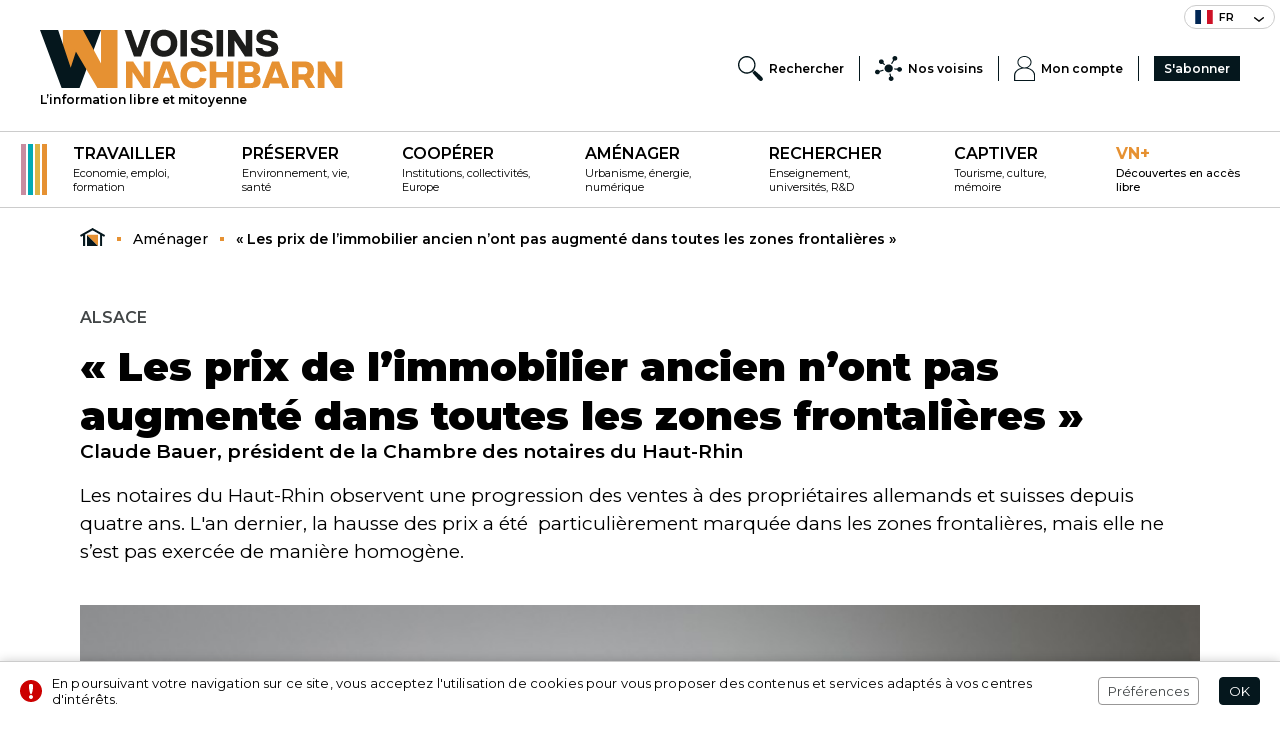

--- FILE ---
content_type: text/html; charset=UTF-8
request_url: https://www.voisins-nachbarn.eu/fr/amenager/prix-immobilier-ancien-augmente-zones-frontalieres.html
body_size: 8757
content:
<!doctype html>
<html lang="fr-FR">
<head>
<title>prix-immobilier-ancien-pas augmenté-dans toutes-zones-frontalières</title>
<meta name="description" content="Les notaires notent une progression des ventes à propriétaires allemands et suisses depuis quatre ans. La hausse des prix est marquée dans les zones frontalières, mais pas homogène.">
<meta name="google-site-verification" content="AW3K18inSFOqfifCWniG3dIN39oW3bWgy6PqoZaoa0U" />
<meta name="msvalidate.01" content="00C53CE907421D739D6D5B8D9D57BB5D" />
<meta charset="utf-8">
<meta name="viewport" content="width=device-width">
<meta name="author" content="Agence Olloweb : https://www.olloweb.com">
<meta name="robots" content= "index,follow,all">
<meta property = "og:title" content = "« Les prix de l’immobilier ancien  n’ont pas augmenté dans toutes les zones frontalières »"> 
<meta property = "og:site_name" content = "Voisins - Nachbarn">
<meta property = "og:url" content = "https://www.voisins-nachbarn.eu/fr/amenager/prix-immobilier-ancien-augmente-zones-frontalieres.html">
<meta property = "og:description" content = "Les notaires du Haut-Rhin observent une progression des ventes à des propriétaires allemands et suisses depuis quatre ans. L'an dernier, la hausse des prix a été  particulièrement marquée dans les zones frontalières, mais elle ne s’est pas exercée de manière homogène.">
<meta property = "og:image" content = "https://www.voisins-nachbarn.eu/image/claude-bauer-notaires-haut-rhin-4270.jpg">
<meta property = "og:locale" content = "fr_FR">
<meta property = "og:type=article:author" content = "https://www.facebook.com/braun.pascale">
<meta name="twitter:card" content="summary_large_image">
<meta name="twitter:creator" content="@voisins-nachbarn">
<meta name="twitter:title" content="« Les prix de l’immobilier ancien  n’ont pas augmenté dans toutes les zones frontalières »">
<meta name="twitter:description" content="Les notaires du Haut-Rhin observent une progression des ventes à des propriétaires allemands et suisses depuis quatre ans. L'an dernier, la hausse des prix a été  particulièrement marquée dans les zones frontalières, mais elle ne s’est pas exercée de manière homogène.">
<meta name="twitter:image" content="https://www.voisins-nachbarn.eu/image/claude-bauer-notaires-haut-rhin-4270.jpg">
<base href="https://www.voisins-nachbarn.eu">
<link rel="canonical" href="https://www.voisins-nachbarn.eu/fr/amenager/prix-immobilier-ancien-augmente-zones-frontalieres.html">
<link href="css/website.css" rel="stylesheet" type="text/css" media="screen">
<link href="css/style-global.css" rel="stylesheet" type="text/css" media="screen">
<link href="css/haut.css?v=1" rel="stylesheet" type="text/css" media="screen">
<link href="css/bas.css" rel="stylesheet" type="text/css" media="screen">
<link href="css/message.css" rel="stylesheet" type="text/css" media="screen">
<link rel="preconnect" href="https://fonts.gstatic.com">
<link href="https://fonts.googleapis.com/css2?family=Montserrat:ital,wght@0,300;0,400;0,500;0,600;0,700;0,800;0,900;1,500&display=swap" rel="stylesheet">
<link href="css/jquery.fancybox.css" rel="stylesheet" type="text/css" media="screen">
<link href="css/article.css?v=4" rel="stylesheet" type="text/css" media="screen">
<link href="css/formulaire.css" rel="stylesheet" type="text/css" media="screen">
<link href="css/produit.css" rel="stylesheet" type="text/css" media="screen">
<link href="css/fenetre-livraison.css" rel="stylesheet" type="text/css" media="screen">
<link href="css/article-print.css" rel="stylesheet" type="text/css" media="print">
<link rel="apple-touch-icon" sizes="180x180" href="graphisme/favicon/apple-touch-icon.png">
<link rel="icon" type="image/png" sizes="32x32" href="graphisme/favicon/favicon-32x32.png">
<link rel="icon" type="image/png" sizes="16x16" href="graphisme/favicon/favicon-16x16.png">
<link rel="manifest" href="graphisme/favicon/site.webmanifest">
<link rel="mask-icon" href="graphisme/favicon/safari-pinned-tab.svg" color="#5bbad5">
<meta name="msapplication-TileColor" content="#000000">
<meta name="theme-color" content="#ffffff">
<link href="https://www.voisins-nachbarn.eu/fr/flux-rss-actualites-de-voisins-nachbarn.xml" title="Actualités de Voisins-Nachbarn" type="application/rss+xml" rel="alternate">
<script src="javascript/jquery.js"></script>
<script src="javascript/jquery-ui.min.js"></script>
<script src="javascript/website.js"></script>
<script src="javascript/website-client.js"></script>
<script src="javascript/message.js"></script>
<script>
//<![CDATA[
$(document).ready(function() {
$(".message-bas").message(1,0,0,"bas");
});
//]]>
</script>
<script src="javascript/jquery.fancybox.js" async></script>
<script src="javascript/validation-fr.js" async></script><script src="javascript/article.js?v=4" async></script>
<script src="javascript/lu.js" async></script>
</head>

<body>


<header class="haut">
<div class="haut-langue">
<nav class="haut-menu-langue">
<div class="haut-menu-langue-courante"><div class="haut-menu-langue-courante-drapeau"><img src="https://www.voisins-nachbarn.eu/image/drapeau-francais-16658.svg" width="18" height="14" id="img16658" alt=""></div><span>fr</span><div class="haut-menu-langue-courante-fleche"><img src="graphisme/menu-langue-fleche2.svg" alt="langue"></div></div>
<ul class="haut-menu-langue-smenu">
<li><a href="https://www.voisins-nachbarn.eu/de/raumordnung/preise-gebrauchtsimmobilen-grezngebieten-gestiegen.html" title="Allemand"><div><img src="https://www.voisins-nachbarn.eu/image/drapeau-allemand-16659.svg" width="18" height="14" id="img16659" alt=""></div><div>de</div></a></li>
</ul>
</nav>
</div>
<div class="haut-logo-menu">
<div class="haut-logo">
<a href="https://www.voisins-nachbarn.eu/fr/" title="L’information libre et mitoyenne">
<img src="https://www.voisins-nachbarn.eu/image/voisins-nachbarn-601.svg" width="303" height="60" id="img601" alt="Voisins - Nachbarn" class="class"></a>
<div>L’information libre et mitoyenne</div>
</div>
<nav class="haut-menu-service">
<ul class="haut-menu-service-liste">
<li class="haut-menu-service-item"><div class="haut-menu-service-mobile"><div></div><span>Menu</span></div></li>
<li class="haut-menu-service-item"><a href="https://www.voisins-nachbarn.eu/fr/rechercher.html" title="Rechercher" target="_self" class="haut-menu-service-lien"><img src="https://www.voisins-nachbarn.eu/image/loupe-recherche-menu-service-602.svg" width="25" height="25" id="img602" alt="" class="class"><span>Rechercher</span></a></li>
<li class="haut-menu-service-item"><a class="haut-menu-service-lien" data-etiquette="54"><img src="https://www.voisins-nachbarn.eu/image/partenaire-3744.svg" width="25" height="25" id="img3744" alt="Partenaire" class="class"><span>Nos voisins</span></a><div class="etiquette-fenetre-cadre">
<div class="etiquette-fenetre" id="etiquette-54">
<div class="etiquette-fenetre-fleche"><svg version="1.1" xmlns="http://www.w3.org/2000/svg" xmlns:xlink="http://www.w3.org/1999/xlink" x="0px" y="0px"
					 width="22px" height="8px" viewBox="0 0 22 8" style="enable-background:new 0 0 22 8;" xml:space="preserve"><path style="fill-rule:evenodd;clip-rule:evenodd;fill:#CCCCCC;" d="M11,0l11,8H0L11,0z"/></svg></div>
<div class="etiquette-fenetre-titre">
<div class="etiquette-fenetre-titre-info" style="display:none"><svg version="1.1" xmlns="http://www.w3.org/2000/svg" xmlns:xlink="http://www.w3.org/1999/xlink" x="0px" y="0px" width="6.012px" height="13.971px" viewBox="0 0 6.012 13.971" style="enable-background:new 0 0 6.012 13.971;" xml:space="preserve"><path class="etiquette-fenetre-titre-pictogramme" style="fill-rule:evenodd;clip-rule:evenodd;" d="M0.001,6.041c-0.02,0.37,0.139,0.593,0.505,0.554
					c0.476-0.049,1.179-0.886,1.516-0.554c0.308,0.302-2.119,6.803-1.516,7.768c0.146,0.23,1.482,0.204,2.021,0
					c0.323-0.123,0.738-0.293,1.011-0.555c0.252-0.245,1.038-1.07,1.515-1.665c0.402-0.503-0.129-1.066-0.506-1.109
					c-0.377-0.044-0.91,1.357-1.515,1.663c-0.564,0.287-0.268-0.459,0-1.107c0.143-0.348,1.939-6.889,1.515-7.213
					c-0.201-0.028-1.091-0.024-1.515,0C2.31,3.863,0.021,5.67,0.001,6.041z M5.913,0.563C5.642-0.01,4.893-0.172,4.241,0.2
					c-0.652,0.373-0.96,1.139-0.689,1.711c0.271,0.574,1.019,0.736,1.671,0.362C5.876,1.902,6.185,1.136,5.913,0.563z"></path></svg></div>
<div class="etiquette-fenetre-titre-nom">Nos voisins</div>
<div class="etiquette-fenetre-titre-fermer"><div></div><div></div></div>
</div>
<nav class="etiquette-fenetre-menu-onglet">
<ul>
<li><a href="https://www.voisins-nachbarn.eu/fr/institutions/" title="Institutions" target="_self" class="etiquette-fenetre-menu-onglet-lien"><div>Institutions</div><div></div></a></li><li><a href="https://www.voisins-nachbarn.eu/fr/financeurs/" title="Financeurs" target="_self" class="etiquette-fenetre-menu-onglet-lien"><div>Financeurs</div><div></div></a></li><li><a href="https://www.voisins-nachbarn.eu/fr/infrastructures/" title="Infrastructures" target="_self" class="etiquette-fenetre-menu-onglet-lien"><div>Infrastructures</div><div></div></a></li><li><a href="https://www.voisins-nachbarn.eu/fr/universites-grandes-ecoles/" title="Universités et grandes écoles" target="_self" class="etiquette-fenetre-menu-onglet-lien"><div>Universités et grandes écoles</div><div></div></a></li></ul>
</nav>
</div>
</div>
</li>
<li class="haut-menu-service-item"><a href="https://www.voisins-nachbarn.eu/fr/compte.html" title="Mon compte" target="_self" class="haut-menu-service-lien"><img src="https://www.voisins-nachbarn.eu/image/client-menu-service-604.svg" width="25" height="25" id="img604" alt="" class="class"><span>Mon compte</span></a></li>
<li class="haut-menu-service-item"><a href="https://www.voisins-nachbarn.eu/fr/abonnement.html" title="S'abonner" target="_self" class="haut-menu-service-lien"><span>S'abonner</span></a></li>
</ul>
</nav>
</div>
<nav class="haut-menu-rubrique">
<div class="haut-menu-rubrique-couleurs"><div></div><div></div><div></div><div></div></div>
<ul>
<li>
<a href="https://www.voisins-nachbarn.eu/fr/travailler/" title="Travailler" target="_self"><strong>Travailler</strong><br><span>Economie, emploi, formation
</span></a> 
</li>
<li>
<a href="https://www.voisins-nachbarn.eu/fr/preserver/" title="Préserver" target="_self"><strong>Préserver</strong><br><span>Environnement, vie, santé
</span></a> 
</li>
<li>
<a href="https://www.voisins-nachbarn.eu/fr/cooperer/" title="Coopérer" target="_self"><strong>Coopérer</strong><br><span>Institutions, collectivités, Europe
</span></a> 
</li>
<li>
<a href="https://www.voisins-nachbarn.eu/fr/amenager/" title="Aménager" target="_self"><strong>Aménager</strong><br><span>Urbanisme, énergie, numérique
</span></a> 
</li>
<li>
<a href="https://www.voisins-nachbarn.eu/fr/rechercher/" title="Rechercher" target="_self"><strong>Rechercher</strong><br><span>Enseignement, universités, R&amp;D
</span></a> 
</li>
<li>
<a href="https://www.voisins-nachbarn.eu/fr/captiver/" title="Captiver" target="_self"><strong>Captiver</strong><br><span>Tourisme, culture, mémoire
</span></a> 
</li>
<li>
<a href="https://www.voisins-nachbarn.eu/fr/vn-fr/" title="VN+" target="_self" class="option" ><strong>VN+</strong><br><span>Découvertes en accès libre
</span></a> 
</li>
</ul>
</nav>
<div class="haut-mobile-fenetre">
<div class="haut-mobile-cadre">
<nav>
<ul>
<li>
<a href="https://www.voisins-nachbarn.eu/fr/travailler/" title="Travailler" target="_self">
<strong>Travailler</strong><span>Economie, emploi, formation
</span>
</a>
</li>
<li>
<a href="https://www.voisins-nachbarn.eu/fr/preserver/" title="Préserver" target="_self">
<strong>Préserver</strong><span>Environnement, vie, santé
</span>
</a>
</li>
<li>
<a href="https://www.voisins-nachbarn.eu/fr/cooperer/" title="Coopérer" target="_self">
<strong>Coopérer</strong><span>Institutions, collectivités, Europe
</span>
</a>
</li>
<li>
<a href="https://www.voisins-nachbarn.eu/fr/amenager/" title="Aménager" target="_self">
<strong>Aménager</strong><span>Urbanisme, énergie, numérique
</span>
</a>
</li>
<li>
<a href="https://www.voisins-nachbarn.eu/fr/rechercher/" title="Rechercher" target="_self">
<strong>Rechercher</strong><span>Enseignement, universités, R&amp;D
</span>
</a>
</li>
<li>
<a href="https://www.voisins-nachbarn.eu/fr/captiver/" title="Captiver" target="_self">
<strong>Captiver</strong><span>Tourisme, culture, mémoire
</span>
</a>
</li>
<li>
<a href="https://www.voisins-nachbarn.eu/fr/vn-fr/" title="VN+" target="_self">
<strong>VN+</strong><span>Découvertes en accès libre
</span>
</a>
</li>
</ul>
</nav>
</div>
</div>
<div class="haut-mobile-masque"></div>
</header>

<main>

<div class="repertoire-cadre">
<nav class="repertoire">
<ul itemscope itemtype="https://schema.org/BreadcrumbList">
<li itemprop="itemListElement" itemscope itemtype="https://schema.org/ListItem"><a itemprop="item" href="https://www.voisins-nachbarn.eu/fr/" title="Voisins - Nachbarn" class="repertoire-accueil"><span itemprop="name">Voisins - Nachbarn</span></a><meta itemprop="position" content="1"></li>
<li itemprop="itemListElement" itemscope itemtype="https://schema.org/ListItem"><a itemprop="item" href="https://www.voisins-nachbarn.eu/fr/amenager/" title="Aménager" class="repertoire-lien"><span itemprop="name">Aménager</span><strong>...</strong></a><meta itemprop="position" content="1" /></li>
<li itemprop="itemListElement" itemscope itemtype="https://schema.org/ListItem"><a itemprop="item" href="https://www.voisins-nachbarn.eu/fr/amenager/prix-immobilier-ancien-augmente-zones-frontalieres.html" title="« Les prix de l’immobilier ancien  n’ont pas augmenté dans toutes les zones frontalières »" class="repertoire-lien"><span itemprop="name">« Les prix de l’immobilier ancien  n’ont pas augmenté dans toutes les zones frontalières »</span><strong>...</strong></a><meta itemprop="position" content="2" /></li>
</ul>
</nav>
</div>

<div class="article-cadre">
<article class="article">

<header>
<div class="article-etiquette">Alsace</div>
<h1 class="T48">« Les prix de l’immobilier ancien  n’ont pas augmenté dans toutes les zones frontalières »</h1>
<h2 class="T21">Claude Bauer, président de la Chambre des notaires du Haut-Rhin</h2>
<div class="article-resume T21">
<p>Les notaires du Haut-Rhin observent une progression des ventes à des propriétaires allemands et suisses depuis quatre ans. L'an dernier, la hausse des prix a été&nbsp; particulièrement marquée dans les zones frontalières, mais elle ne s’est pas exercée de manière homogène.</p>
</div>
</header>
<figure class="article-visuel">
<picture>
<source media="(min-width:1010px)" srcset="https://www.voisins-nachbarn.eu/miniature/claude-bauer-notaires-haut-rhin-4270-10101010.jpg">
<source media="(min-width:768px)" srcset="https://www.voisins-nachbarn.eu/miniature/claude-bauer-notaires-haut-rhin-4270-768.jpg">
<source media="(min-width:640px)" srcset="https://www.voisins-nachbarn.eu/miniature/claude-bauer-notaires-haut-rhin-4270-640.jpg">
<source media="(min-width:360px)" srcset="https://www.voisins-nachbarn.eu/miniature/claude-bauer-notaires-haut-rhin-4270-360.jpg">
<source media="(min-width:320px)" srcset="https://www.voisins-nachbarn.eu/miniature/claude-bauer-notaires-haut-rhin-4270-320.jpg">
<img src="https://www.voisins-nachbarn.eu/miniature/claude-bauer-notaires-haut-rhin-4270-10101010.jpg" width="1010" height="1010" id="img4270" alt="Bauer notaires Haut-Rhin"></picture>
<figcaption>© Chambre des notaires du Haut-Rhin</figcaption>
</figure>

<div class="article-detail-cadre">	
<div class="article-detail">
<div class="article-detail-contenu">

<div class="article-chapitres">
<div class="chapitre">
<div class="chapitre-texte">
<div class="chapitre-descriptif">
<p style="text-align:justify"><strong>L’impression d’une hausse des acquisitions de logements par les Allemands et les Suisses dans Le Haut-Rhin se confirme-t-elle dans les chiffres&nbsp;?</strong></p>

<p style="text-align:justify">Nous avons effectivement pu établir que la progression d’acquéreurs «&nbsp;étrangers&nbsp;» (les non-résidents en France) a progressé en quatre ans dans le département, passant de 2,9 % en 2018 à 4,3 % en 2021, alors qu’elle est restée stable à 2 % dans le Bas-Rhin. Cette&nbsp;croissance se concentre sur les zones frontalières de Neuf-Brisach, de Ferrette et de Saint-Louis, trois territoires où le pourcentage d’acquéreurs étrangers dépasse désormais 10 %. On peut donc avancer une corrélation avec la recherche de biens par des voisins allemands et suisses, et aussi par des expatriés plus lointains, comme des scientifiques anglo-saxons recrutés par les groupes pharmaceutiques de Bâle.</p>
</div>
</div>
</div>
</div>
</div>
<div class="abonnement">
<div class="abonnement-blanc"></div>
<div class="abonnement-cadre">
<div class="abonnement-titre"><span>La suite est réservée aux abonnés.</span></div>
<ul>
<li><span>Déjà abonné ?</span></li>
<li><div class="abonnement-connection"><div><svg version="1.1" xmlns="http://www.w3.org/2000/svg" xmlns:xlink="http://www.w3.org/1999/xlink" x="0px" y="0px" width="18px" height="20.001px" viewBox="0 0 18 20.001" style="enable-background:new 0 0 18 20.001;" xml:space="preserve"><path style="fill-rule:evenodd;clip-rule:evenodd;fill:#05171D;" d="M17,20.001c-1.17-3.476-3.99-5.992-7.996-5.992
	C5,14.009,2.17,16.525,1,20.001H0c1.213-4.227,4.223-7,9-7s7.787,2.773,9,7H17z M9,12c-3.322,0-6.015-2.686-6.015-6
	c0-3.313,2.692-6,6.015-6c3.321,0,6.015,2.687,6.015,6C15.015,9.314,12.321,12,9,12z M9,1.014C6.23,1.014,3.986,3.246,3.986,6
	S6.23,10.986,9,10.986c2.769,0,5.014-2.232,5.014-4.986S11.769,1.014,9,1.014z"/></svg></div><div>Se connecter</div></div></li>
</ul>
</div>
<div class="abonnement-acces">
<div class="abonnement-acces-fermer"><div></div><div></div></div>
<div class="abonnement-identification">
<div class="formulaire-cadre">

<form class="formulaire" id="formulaire-identification">
<label for="acces_identifiant" class="formulaire-label">Identifiant ID*</label>
<input type="email" name="acces_identifiant" required placeholder="Mon adresse électronique" id="acces_identifiant" class="formulaire-champ">
<div class="formulaire-aide">Indiquer votre adresse email utilisé lors la création de votre compte utilisateur</div>
<div class="formulaire-message"></div>

<label for="acces_password" class="formulaire-label">Mot de passe*</label>
<input name="acces_password" required placeholder="8 caractères dont majuscule et chiffre" type="password" value="" pattern="(?=^.{6,}$)((?=.*\d)|(?=.*\W+))(?![.\n])(?=.*[A-Z])(?=.*[a-z]).*$" id="acces_password" class="formulaire-champ">
<div class="formulaire-aide">Indiquer votre mot de passe utilisé lors de la création de votre compte (8 caractères dont majuscule et chiffre)</div>
<div class="formulaire-message"></div>

<div class="formulaire-action">
<input name="bouton" type="submit" value="Se connecter" class="formulaire-bouton">
</div>
<input name="action" type="hidden" value="formulaire">
<input name="compte" type="hidden" value="identification">  
<input name="IL" type="hidden" value="fr">
<input name="article" type="hidden" value="818">
</form>

<div class="formulaire-descriptif">
<p>*Champs obligatoire</p>

<p>»&nbsp;<a href="fr/mot-de-passe.html">J'ai oublie mon mot de passe ?</a><br />
»&nbsp;<a href="fr/compte-creation.html">Vous n'avez pas d'identifiant ?</a></p>
</div>
</div>

</div>

</div>

<div class="abonnement-avantage">
<ul>
	<li>Accédez à tous les contenus du site en illimité.</li>
	<li>Les newsletters exclusives, éditos et chroniques en avant-première</li>
</ul>
</div>
<div class="abonnement-message">
<p><strong>Aucun abonnement actif avec votre compte</strong><br />
Commandez un abonnement pour lire la suite</p>

</div>
<div class="abonnement-bouton"><a href="fr/abonnement.html" title="S'abonner pour lire la suite">S'abonner pour lire la suite</a></div>
</div>

</div>

<div class="article-info">
<div class="article-legende">
<p>© Chambre des notaires du Haut-Rhin</p>
<div class="article-imprimer">
<div class="article-imprimer-bouton" onclick="window.print();">
<div><svg version="1.1" x="0px" y="0px" width="26.4px" height="24.7px" viewBox="0 0 26.4 24.7" style="enable-background:new 0 0 26.4 24.7;" xml:space="preserve"><path class="pictogramme" style="fill-rule:evenodd;clip-rule:evenodd;" d="M23.1,19.8h-1.7v-3.3v-1.6H5v1.6v3.3H3.3c-1.7,0-3.3-1.6-3.3-3.3V8.2c0-1.6,1.7-3.3,3.3-3.3H5v3.3v1.6h16.5V8.2V4.9h1.7c1.7,0,3.3,1.6,3.3,3.3v8.2C26.4,18.1,24.8,19.8,23.1,19.8z M6.6,4.9V0h13.2v4.9v3.3H6.6V4.9z M19.8,19.8v4.9H6.6v-4.9v-3.3h13.2V19.8z M18.2,18.1H8.3v1.6h9.9V18.1z M18.2,21.4H8.3v1.6h9.9V21.4z"/></svg>
</div>
<div>Imprimer</div>
</div>
</div>
</div>
<div class="article-info-cadre">
<address class="article-auteur">
<a href="https://www.voisins-nachbarn.eu/fr/mathieu-noyer.html" title="Mathieu  Noyer">Mathieu  Noyer</a>
<time datetime="2022-05-02">lundi 2 mai 2022</time>
</address>
<div class="article-reseau">
<div class="sharethis-inline-share-buttons"></div>
</div>
</div>
</div>

</div>

<div id="lu"></div>
</article>


</div>

<aside class="associer-dossier">
<header class="associer-titre">
<h2 class="T23">Dans la même rubrique</h2>
<div class="associer-titre-ligne"><div></div></div>
</header>
<div class="associer-dossier-articles">
<div class="associer-dossier-article">
<article class="as-article">
<figure><a href="https://www.voisins-nachbarn.eu/fr/amenager/le-pont-du-tramway-sur-le-rhin-refait-surface.html" title="Le pont du tramway sur le Rhin refait surface"><picture>
<source media="(min-width:520px)" srcset="https://www.voisins-nachbarn.eu/miniature/tram8-bale-weil-17981-520347.jpg">
<source media="(min-width:360px)" srcset="https://www.voisins-nachbarn.eu/miniature/tram8-bale-weil-17981-360.jpg">
<source media="(min-width:320px)" srcset="https://www.voisins-nachbarn.eu/miniature/tram8-bale-weil-17981-320.jpg">
<img src="https://www.voisins-nachbarn.eu/miniature/tram8-bale-weil-17981-520347.jpg" width="520" height="347" id="img17981" alt="tram8--bale-weil"></picture>
</a></figure>
<div class="as-article-resume">
<div class="as-article-info"><span>Région de Bâle</span> - <time datetime="2025-12-17">17.12.2025</time></div>
<h3><a href="https://www.voisins-nachbarn.eu/fr/amenager/le-pont-du-tramway-sur-le-rhin-refait-surface.html" title="Le pont du tramway sur le Rhin refait surface">Le pont du tramway sur le Rhin refait surface</a></h3>
</div>
</article>
</div>
<div class="associer-dossier-article">
<article class="as-article">
<figure><a href="https://www.voisins-nachbarn.eu/fr/amenager/un-milliard-a-bale-prefigure-le-cadencement-transfrontalier-des-trains-regionaux.html" title="A Bâle, un investissement d'un milliard de francs suisses préfigure le cadencement transfrontalier des trains régionaux"><picture>
<source media="(min-width:520px)" srcset="https://www.voisins-nachbarn.eu/miniature/bale-liestal-inauguration-web-17832-520347.jpg">
<source media="(min-width:360px)" srcset="https://www.voisins-nachbarn.eu/miniature/bale-liestal-inauguration-web-17832-360.jpg">
<source media="(min-width:320px)" srcset="https://www.voisins-nachbarn.eu/miniature/bale-liestal-inauguration-web-17832-320.jpg">
<img src="https://www.voisins-nachbarn.eu/miniature/bale-liestal-inauguration-web-17832-520347.jpg" width="520" height="347" id="img17832" alt="bale-liestal-inauguration-web"></picture>
</a></figure>
<div class="as-article-resume">
<div class="as-article-info"><span>Région de Bâle</span> - <time datetime="2025-12-08">08.12.2025</time></div>
<h3><a href="https://www.voisins-nachbarn.eu/fr/amenager/un-milliard-a-bale-prefigure-le-cadencement-transfrontalier-des-trains-regionaux.html" title="A Bâle, un investissement d'un milliard de francs suisses préfigure le cadencement transfrontalier des trains régionaux">A Bâle, un investissement d'un milliard de francs suisses préfigure le cadencement transfrontalier des trains régionaux</a></h3>
</div>
</article>
</div>
<div class="associer-dossier-article">
<article class="as-article">
<figure><a href="https://www.voisins-nachbarn.eu/fr/amenager/esch-sur-alzette-accueille-le-premier-laboratoire-vivant-d-urbanisme-transfrontalier.html" title="Esch-sur-Alzette accueille le premier laboratoire vivant d’urbanisme transfrontalier"><picture>
<source media="(min-width:520px)" srcset="https://www.voisins-nachbarn.eu/miniature/lati-17676-520347.jpg">
<source media="(min-width:360px)" srcset="https://www.voisins-nachbarn.eu/miniature/lati-17676-360.jpg">
<source media="(min-width:320px)" srcset="https://www.voisins-nachbarn.eu/miniature/lati-17676-320.jpg">
<img src="https://www.voisins-nachbarn.eu/miniature/lati-17676-520347.jpg" width="520" height="347" id="img17676" alt="lati"></picture>
</a></figure>
<div class="as-article-resume">
<div class="as-article-info"><span>Luxembourg - Grande Région</span> - <time datetime="2025-11-26">26.11.2025</time></div>
<h3><a href="https://www.voisins-nachbarn.eu/fr/amenager/esch-sur-alzette-accueille-le-premier-laboratoire-vivant-d-urbanisme-transfrontalier.html" title="Esch-sur-Alzette accueille le premier laboratoire vivant d’urbanisme transfrontalier">Esch-sur-Alzette accueille le premier laboratoire vivant d’urbanisme transfrontalier</a></h3>
</div>
</article>
</div>
<div class="associer-dossier-article">
<article class="as-article">
<figure><a href="https://www.voisins-nachbarn.eu/fr/amenager/strasbourg-et-karlsruhe-un-chemin-commun-pour-rebatir-la-ville.html" title="Strasbourg et Karlsruhe, un chemin commun pour rebâtir la ville"><picture>
<source media="(min-width:520px)" srcset="https://www.voisins-nachbarn.eu/miniature/zac-deux-rives-perspective-aerienne©agence-ter1-17661-520347.jpg">
<source media="(min-width:360px)" srcset="https://www.voisins-nachbarn.eu/miniature/zac-deux-rives-perspective-aerienne©agence-ter1-17661-360.jpg">
<source media="(min-width:320px)" srcset="https://www.voisins-nachbarn.eu/miniature/zac-deux-rives-perspective-aerienne©agence-ter1-17661-320.jpg">
<img src="https://www.voisins-nachbarn.eu/miniature/zac-deux-rives-perspective-aerienne©agence-ter1-17661-520347.jpg" width="520" height="347" id="img17661" alt="zac-deux-rives"></picture>
</a></figure>
<div class="as-article-resume">
<div class="as-article-info"><span>Alsace - Pays de Bade</span> - <time datetime="2025-11-26">26.11.2025</time></div>
<h3><a href="https://www.voisins-nachbarn.eu/fr/amenager/strasbourg-et-karlsruhe-un-chemin-commun-pour-rebatir-la-ville.html" title="Strasbourg et Karlsruhe, un chemin commun pour rebâtir la ville">Strasbourg et Karlsruhe, un chemin commun pour rebâtir la ville</a></h3>
</div>
</article>
</div>
</div>
</aside>
</div>

</main>

<footer class="bas">
<div class="bas-cadre">
<div class="bas-entite">
<div class="bas-entite-cadre">
<div class="bas-entite-logo"><img src="graphisme/voisins-nachbarn-entite.svg" alt="L’information libre et mitoyenne"></div>
<div class="bas-entite-resume"><p>Créé en 2021 par des journalistes indépendants, le site d'informations bilingue français-allemand Voisins-Nachbarn se consacre aux coopérations transfrontalières entre le Rhin supérieur et la Grande Région. Trois éditions hebdomadaires traitent de l'économie, de l'aménagement du territoire et de la culture dans l'espace frontalier entre Alsace, Lorraine, Luxembourg, Wallonie, Sarre, Rhénanie-Palatinat, Bade-Wurtemberg et canton de Bâle.</p>
</div>
</div>
<nav>
<ul>
<li><a href="https://twitter.com/VNachbarn" title="Twitter" target="_blank"><img src="https://www.voisins-nachbarn.eu/image/twitter-bas-605.svg" width="24" height="24" id="img605" alt="" class="class"></a></li>
<li><a href="https://www.facebook.com/profile.php?id=100069151247037" title="Facebook" target="_blank"><img src="https://www.voisins-nachbarn.eu/image/facebook-bas-606.svg" width="24" height="24" id="img606" alt="" class="class"></a></li>
<li><a href="https://www.linkedin.com/showcase/voisins-nachbarn/about/?viewAsMember=true" title="Linkedin" target="_blank"><img src="https://www.voisins-nachbarn.eu/image/in-bas-607.svg" width="24" height="24" id="img607" alt="" class="class"></a></li>
</ul>
</nav>
</div>
<div class="bas-menus">
<nav class="bas-menu-services">
<ul>
<li>
<div><img src="https://www.voisins-nachbarn.eu/image/newsletter-bas-608.svg" width="30" height="30" id="img608" alt="" class="class"></div><div><a href="https://www.voisins-nachbarn.eu/fr/newsletter.html" title="Newsletter" target="_self">Newsletter</a><span>S’abonner à la newsletter
</span></div>
</li>
<li>
<div><img src="https://www.voisins-nachbarn.eu/image/rss-bas-610.svg" width="30" height="30" id="img610" alt="" class="class"></div><div><a href="https://www.voisins-nachbarn.eu/fr/flux-rss-voisins.html" title="RSS" target="_self">RSS</a><span>S’abonnez à nos flux RSS
</span></div>
</li>
</ul>
</nav>
<nav class="bas-plan">
<ul class="bas-plan-liste">
<li class="bas-plan-item"><strong>Voisins - Nachbarn</strong>
<ul>
<li><a href="https://www.voisins-nachbarn.eu/fr/faire-un-don.html" title="Faire un don" target="_self">Faire un don</a></li>
</ul>
</li>
<li class="bas-plan-item"><strong> Voisins - Nachbarn</strong>
<ul>
<li><a href="https://www.voisins-nachbarn.eu/fr/qui-sommes-nous.html" title="" target="_self">Qui sommes-nous ?</a></li>
<li><a href="https://www.voisins-nachbarn.eu/fr/formulaire-contact.html" title="" target="_self">Contactez-nous</a></li>
<li><a href="https://www.voisins-nachbarn.eu/fr/cgv-voisins-nachbarn.html" title="" target="_self">Mentions légales et CGV</a></li>
</ul>
</li>
<li class="bas-plan-item"><strong>Nos éditions</strong>
<ul>
<li><a href="https://www.voisins-nachbarn.eu/fr/monsieur-l-homme.html" title="Monsieur l'Homme" target="_self">Monsieur l'Homme</a></li>
<li><a href="https://www.voisins-nachbarn.eu/fr/grand-est-europe-entre-voisins.html" title="Grand Est - L'Europe entre voisins" target="_self">Grand Est - L'Europe entre voisins</a></li>
</ul>
</li>
</ul>
</nav>
</div>
</div>
<div class="bas-retour"><div><svg version="1.1" xmlns="http://www.w3.org/2000/svg" xmlns:xlink="http://www.w3.org/1999/xlink" x="0px" y="0px"	 wdth="23.997px" height="12.003px" viewBox="0 0 23.997 12.003" style="enable-background:new 0 0 23.997 12.003;" xml:space="preserve"><path style="fill-rule:evenodd;clip-rule:evenodd;" d="M21.808,11.731c-1.549-1.172-9.809-7.621-9.809-7.621
	L2.19,11.731C0.642,12.904-0.907,9.973,0.642,8.8C2.19,7.628,11.999,0,11.999,0s9.809,7.628,11.356,8.8
	C24.904,9.973,23.355,12.904,21.808,11.731z"/>
</svg></div></div>
<div class="bas-copyright">
<ul>
<li>
<strong>Voisins - Nachbarn,</strong> <span>L’information libre et mitoyenne</span><span>© Tous droits réservés 2020 - 2026</span>
</li>
<li><div class="bas-copyright-preferences">Préférences</div></li>
<li><div class="bas-copyright-credits">Crédits</div></li>
</ul>
</div>
<div class="bas-preferences">
<div class="bas-preferences-fermer"><div></div><div></div></div>
<h5>Préférences</h5>

<p>Le site internet et ses partenaires utilisent les cookies et des technologies similaires pour améliorer votre expérience et mesurer vos interactions avec notre site web, nos produits et nos services. Conformément à la législation europeenne, vous pouvez à tout moment, modifier vos préférences de navigation.</p>

<ul>
<li>
<h6>Google analytics</h6>
<p>Google Analytics est un service gratuit d'analyse d'audience d'un site Web</p>

<div class="bas-preferences-script" data-script="1" data-script-id="4"><div></div></div>
</li>
<li>
<h6>Twitter</h6>
<p>Notre site utilise le module Twitter pour partager ...</p>

<div class="bas-preferences-script" data-script="1" data-script-id="5"><div></div></div>
</li>
<li>
<h6>Google Tag Manager</h6>
<p>Google Tag Manager, est un outil gratuit de gestion de balises développé par Google</p>

<div class="bas-preferences-script" data-script="1" data-script-id="10"><div></div></div>
</li>
<li>
<h6>sharethis</h6>
<p>ShareThis est une plateforme en ligne qui permet aux utilisateurs de partager facilement du contenu sur les réseaux sociaux et d'autres canaux de communication.</p>

<div class="bas-preferences-script" data-script="1" data-script-id="11"><div></div></div>
</li>
</ul>
</div>
<div id="bas-preferences"></div>
<div class="bas-credits">
<div class="bas-credits-fermer"><div></div><div></div></div>
<h5>Crédits</h5>

<p><a href="https://www.olloweb.com" target="_blank">Agence Olloweb</a> : Etude et conduite de projet, structure/prototypage, réalisation technique, CMS dédié, SEO intégré - <a href="https://www.publinoves.fr/" target="_blank">Publinoves Communication</a> : Graphisme, icônographie - <strong>Studio Arnaud Hussenot</strong> : Logotype - <strong>Voisins Nachbarn sources</strong> : photographie - <strong>Voisins Nachbarn</strong> : Rédactionnels - <a href="https://www.ovh.com/fr/" target="_blank">OVH</a> : Hébergement performance - <a href="https://www.google.fr/" target="_blank">Google</a> : Statistiques, polices de caractères - <strong>Développement</strong> : HTML5, CSS3, JQUERY, PHP7, SQL, AJAX, XML, JSON - <strong>Applications</strong> : Adobe® Photoshop®, Adobe® Illustrator®, Adobe® Dreamweaver® - <strong>Année/projet</strong>: 2020 - 2021</p>

</div>
<div id="bas-credits"></div>
</footer>
<a class="panier-rapide" href="fr/panier.html"  style="display:none" >
<div class="panier-rapide-contour">
<div class="panier-rapide-quantite" id="panier-rapide-quantite"><div></div></div>
<div class="panier-rapide-acces"><svg version="1.1" xmlns="http://www.w3.org/2000/svg" xmlns:xlink="http://www.w3.org/1999/xlink" x="0px" y="0px" width="32.039px" height="29.991px" viewBox="0 0 32.039 29.991" style="enable-background:new 0 0 32.039 29.991;"
	 xml:space="preserve"><path style="fill-rule:evenodd;clip-rule:evenodd;" d="M32.021,11.252L27.31,28.025c-0.286,1.085-1.42,1.966-2.535,1.966H7.267
	c-1.114,0-2.253-0.881-2.535-1.966L0.019,11.252c-0.088-0.363,0.142-0.659,0.514-0.659H7.76v1.692c0,1.497,1.209,2.71,2.695,2.71
	c1.483,0,2.693-1.213,2.693-2.71v-1.692h5.823v1.692c0,1.497,1.207,2.71,2.692,2.71c1.486,0,2.693-1.213,2.693-2.71v-1.692h7.151
	C31.88,10.593,32.106,10.889,32.021,11.252z M21.664,13.642c-0.743,0-1.348-0.609-1.348-1.357V7c0-2.366-1.91-4.29-4.258-4.29
	S11.801,4.633,11.801,7v5.286c0,0.748-0.605,1.357-1.349,1.357s-1.346-0.609-1.346-1.357V7c0-3.859,3.118-7,6.952-7
	s6.954,3.14,6.954,7v5.286C23.013,13.033,22.407,13.642,21.664,13.642z"/></svg></div>
<div class="panier-rapide-nom">Mon panier</div>
</div>
</a>

<div class="message-bas" id="message_bas_1">
<div class="message-bas-cadre">
<div class="message-bas-etiquette">
<img src="https://www.voisins-nachbarn.eu/image/message-attention-644.svg" width="22" height="22" id="img644" alt="Attention" class="class"></div>
<div class="message-bas-contenu">
<p>En poursuivant votre navigation sur ce site, vous acceptez l'utilisation de cookies pour vous proposer des contenus et services adaptés à vos centres d'intérêts.</p>
</div>
<div class="message-bas-action">
<a class="message-bas-bouton-plus">Préférences</a>
<a class="message-bas-bouton-action">OK</a></div>
</div>
</div>

</body>
</html>

--- FILE ---
content_type: text/css
request_url: https://www.voisins-nachbarn.eu/css/produit.css
body_size: 1602
content:
.produits {
	display: block;
	margin: 0px;
	float: none;
	padding-top: 20px;
	padding-right: 0px;
	padding-bottom: 20px;
	padding-left: 0px;
	position: relative;	
	transition-property: padding;
	transition-duration: 0.3s;
	transition-timing-function: ease-in-out;
}
.produits-article {
	padding-right: 80px;
	padding-left: 80px;	
}
@media screen and (max-width: 767px) {
	.produits-article {
	padding-right: 40px;
	padding-left: 40px;	
	}	
}
@media screen and (max-width: 380px) {
	.produits-article {
	padding-right: 20px;
	padding-left: 20px;	
	}	
}
.produits-titre {
	display: block;
	float: none;
	position: relative;
	transition-property: padding;
	transition-duration: 0.3s;
	transition-timing-function: ease-in-out;
}
.produits-titre h3 {
	font-weight: 700;
	text-transform: uppercase;
	margin: 0px;
	padding: 0px;
}
.produits-titre-ligne {
	display: block;
	float: none;
	position: relative;
	background-color: var(--couleur-gris-clair);
	height: 4px;
}
.produits-titre-ligne div {
	background-color: var(--couleur-noir);
	display: block;
	float: none;
	position: relative;
	height: 4px;
	width: 10%;
}
.produit {
	display: flex;
	float: none;
	position: relative;
	padding-top: 40px;
	padding-bottom: 40px;
	border-bottom-width: 1px;
	border-bottom-style: solid;
	border-bottom-color: var(--couleur-orange);
}
.produit:last-of-type {
	border-bottom-style: none;
}
@media screen and (max-width: 767px) {
	.produit {
	flex-direction: column;	
	justify-content: center;
	}
}
.produit-visuel {
	display: block;
	float: none;
	position: relative;
	flex-grow:1;
}
@media screen and (max-width: 767px) {
	.produit-visuel {
	padding-bottom: 15px;		
	}
}
.produit-visuel figure {
	display: block;
	float: none;
	position: relative;
	width: 100%;
	min-width: 340px;
    transition-property: min-width;
    transition-duration: 0.3s;
    transition-timing-function: ease-in-out;
}
@media screen and (max-width: 900px) {
	.produit-visuel figure {
	min-width: 180px	
	}
}
@media screen and (max-width: 767px) {
	.produit-visuel figure {
	max-width: 180px;
	}	
}
.produit-visuel figure img {
	display: block;
	float: none;
	width: 100%;
	position: relative;
	height: auto;
	
}
.produit-visuel figure figcaption {
	position: absolute;
	left: 0px;
	bottom: 0px;
	font-size: 13px;
	color: #FFF;
	background-color: var(--couleur-gris-fonce);
	display: inline-block;
	padding-top: 4px;
	padding-right: 6px;
	padding-bottom: 4px;
	padding-left: 6px;
}
.produit-zoom {
	background-color: rgba(255,255,255,0.7);
    display: flex;
    float: none;
    height: 38px;
    width: 38px;
    position: absolute;
    border-radius: 50px 50px 0px 50px;
    cursor: pointer;
    transition-property: height,width,background-color;
    transition-duration: 0.1s;
    transition-timing-function: ease-in-out;
    right: 0px;
    bottom: 0px;	
	justify-content: center;
	align-items: center;
	backdrop-filter: blur(2px);
} 
.produit-zoom:hover {
	background-color: rgba(255,255,255,1);
	height: 46px;
    width: 46px;
}
.produit-visuel-zoom-picto {
	fill: var(--couleur-noir);
}
.produit-zoom:hover .produit-visuel-zoom-picto {
	fill: var(--couleur-orange);
}
.produit-detail {
	display: block;
	float: none;
	position: relative;
	flex-grow: 4;
	padding-left: 40px;
    transition-property: padding;
    transition-duration: 0.3s;
    transition-timing-function: ease-in-out;
}
@media screen and (max-width: 767px) {
	.produit-detail {
	padding-left: 0px;	
	}
}
.produit-detail h4 {
	font-weight: 700;
	color: #000;
	margin: 0px;
	padding: 0px;	
}
.produit-ligne {
	background-color: var(--couleur-orange);
    display: block;
    float: none;
    height: 3px;
    width: 20%;
    margin-right: auto;
    position: relative;
    margin-bottom: 5px;	
}
.produit-specification {
	display: flex;
	margin: 0px;
	float: none;
	list-style-type: none;
	padding-top: 15px;
	padding-right: 0px;
	padding-bottom: 0px;
	padding-left: 0px;
	flex-wrap: wrap;
}
.produit-specification li {
	display: flex;
	float: none;
	position: relative;
	padding-right: 30px;
	font-size: 13px;
	align-items: center;
	padding-top: 3px;
	padding-bottom: 3px;
}
.produit-specification li:last-of-type {
	padding-right: 0px;
}
.produit-specification li div {
	display: flex;
	float: none;
	position: relative;
	align-items: center;	
}
.produit-specification li div svg {
	display: block;
	float: none;
	position: relative;	
}
.produit-specification li div:first-of-type {
	padding-right: 8px;	
}
.produit-document {
	color: #000;
	text-decoration: none;
	border-bottom-width: 1px;
	border-bottom-style: dotted;
	border-bottom-color: #333;
	cursor: pointer;
}
.produit-document:hover {
	border-bottom-color: #fff;
	color: var(--couleur-orange)	
}
.produit-resume {
	display: block;
	float: none;
	position: relative;	
}
.produit-resume p {
	font-size: 15px;	
}
.produit-commande {
	display: flex;
	margin: 0px;
	padding: 0px;
	float: none;
	list-style-type: none;
	position: relative;	
	justify-content: space-around;
	flex-wrap: wrap;
}
.produit-montant {
	display: block;
	float: none;
	position: relative;
	flex-grow: 1;
	padding-top: 0px;
	padding-bottom: 0px;
	padding-right: 15px;
	
}
.produit-disponibilite {
	display: block;
	float: none;
	position: relative;
	flex-grow: 1;
	padding-top: 30px;
	padding-bottom: 0px;
	padding-right: 15px;
	padding-left: 0px;	
}
.produit-action {
	display: flex;
	float: none;
	position: relative;
	flex-grow: 1;
	padding-top: 30px;
	padding-bottom: 0px;
	padding-left: 0px;

}
.produit-tarif {
	display: block;
    margin: 0px;
    padding: 0px;
    float: none;
    list-style-type: none;
    position: relative;	
}
.produit-prix {
	display: block;
	float: none;
	position: relative;	
}
.produit-prix strong {
	font-size: 32px;
    line-height: 0px;
}
.produit-prix span {
	font-size: 18px;
    vertical-align: 40%;
    margin-left: 3px;
	font-weight: 500;
}
.produit-etiquette {
	display: block;
	float: none;
	position: relative;
	min-height: 30px;	
}
.produit-etiquette div {
	font-size: 13px;
	color: #000;
	background-color: #ffd300;
	display: inline-block;
	border-radius: 2px;
	padding-top: 3px;
	padding-right: 6px;
	padding-bottom: 3px;
	padding-left: 6px;
	font-weight: 500;
}
.produit-remise {
	font-size: 13px;
	display: block;
	float: none;
	position: relative;
	font-weight: 500;
}
.produit-remise strong {
	font-size: 16px;
}
.produit-remise span {
	font-size: 13px;
	vertical-align: 18%;
	margin-left: 2px;
	font-weight: 500;
}
.produit-expedition {
	display: block;
	margin: 0px;
	float: none;
	list-style-type: none;
	position: relative;
	padding-top: 0px;
	padding-right: 0px;
	padding-bottom: 0px;
	padding-left: 0px;
}
.produit-expedition li {
	padding-bottom: 2px;	
}
.produit-stock {
	font-size: 14px;
    display: flex;
    float: none;
    position: relative;
    align-items: center;
    flex-wrap: wrap;
}
.produit-stock div {
	display: inline-block;
    height: 18px;
    width: 18px;
    position: relative;	
}
.produit-stock div img  {
	display: block;
	height: auto;
	width: 100%;
	float: none;
	position: relative;
}
.produit-stock strong {
	font-size: 14px;
    margin-left: 8px;
}
.produit-stock span {
	font-size: 12px;
	padding-left: 3px;
}
.produit-livraison {
	font-size: 13px;
	display: block;
	float: none;
	padding-left: 28px;
	position: relative;
	font-weight: 500;
}
.produit-livraison strong {
	color: #d40000;
	padding-left: 3px;
}
.produit-delais {
	font-size: 13px;
	display: block;
	float: none;
	padding-left: 28px;
	position: relative;
	font-weight: 500;	
}
.produit-delais div:first-of-type {
	display: inline-block;
	float: none;
	position: relative;
	margin-right: 3px;
}
.produit-delais div:last-of-type {
	/*background-image: url(graphisme/fleche-article-livraison.png);*/
	background-repeat: no-repeat;
	background-position: left top 4px;
	cursor: pointer;
	border-bottom-width: 1px;
	border-bottom-style: dotted;
	border-bottom-color: #666;
	display: inline-block;
}
.produit-delais div:last-of-type:hover {
	border-bottom-color: #fff;
}
.produit-panier {
	background-color: var(--couleur-noir);
	display: flex;
	float: none;
	height: 47px;
	position: relative;
	align-items: center;
	border-radius: 4px;
	padding-left: 16px;
	padding-right: 16px;
	cursor: pointer;
	user-select:none;
}
.produit-panier-desactive {
	background-color: var(--couleur-gris-clair);
	display: flex;
	float: none;
	height: 47px;
	position: relative;
	align-items: center;
	border-radius: 4px;
	padding-left: 16px;
	padding-right: 16px;
	cursor: default;
	user-select:none;
}
.produit-panier:hover {
	background-color: var(--couleur-orange);
}
.produit-panier div:first-of-type, .produit-panier-desactive div:first-of-type{
	display: block;
	float: none;
	position: relative;	
}
.produit-panier div:first-of-type svg, .produit-panier-desactive div:first-of-type svg{
	display: block;
	float: none;
	height: 26px;
	width: auto;
	position: relative;	
}
.produit-panier div:last-of-type, .produit-panier-desactive div:last-of-type{
	display: block;
	float: none;
	position: relative;
	font-size: 14px;
	color: #FFF;
	font-weight: 600;
	padding-left: 8px;
}



--- FILE ---
content_type: application/javascript
request_url: https://www.voisins-nachbarn.eu/javascript/validation-fr.js
body_size: 479
content:
//<![CDATA[
$(document).ready(function() {
	
function required(champ){
	var valeur = $(champ).val();
	if(valeur != ""){
		$(champ).removeClass("formulaire-faux").addClass("formulaire-vrai");
		$(champ).next().next().empty();
		$(champ).next().next().hide("slow");
	}else{
		$(champ).removeClass("formulaire-vrai").addClass("formulaire-faux");
		$(champ).next().next().empty();
		$(champ).next().next().prepend("Champ obligatoire");	
		$(champ).next().next().show("slow");
	}
}

function postal(champ){
	var valeur = $(champ).val();
	if(valeur.length >= 3){
		$(champ).removeClass("formulaire-faux").addClass("formulaire-vrai");
		$(champ).next().next().empty();
		$(champ).next().next().hide("slow");
	}else{
		$(champ).removeClass("formulaire-vrai").addClass("formulaire-faux");
		$(champ).next().next().empty();
		$(champ).next().next().prepend("Champ obligatoire : 3 caractères minimum");	
		$(champ).next().next().show("slow");
	}
}

function email(champ){
	var valeur = $(champ).val();
	var regex = "^[_A-Za-z0-9-\\+]+(\\.[_A-Za-z0-9-]+)*@" + "[A-Za-z0-9-]+(\\.[A-Za-z0-9]+)*(\\.[A-Za-z]{2,})$";
	if($(champ).val().match(regex)){
		$(champ).removeClass("formulaire-faux").addClass("formulaire-vrai");
		$(champ).next().next().empty();
		$(champ).next().next().hide("slow");
	}else{
		$(champ).removeClass("formulaire-vrai").addClass("formulaire-faux");
		$(champ).next().next().empty();
		$(champ).next().next().prepend("Champ obligatoire : utilisateur@domaine.com");
		$(champ).next().next().show("slow");
	}
}

function password(champ){
	var valeur = $(champ).val();
	var regex = "(?=^.{8,}$)(?=.*\\d)(?!.*[\\\\]+)(?!.*[\\s]+)(?![.\\n])(?=.*[A-Z]).*$";	
	if($(champ).val().match(regex)){
		$(champ).removeClass("formulaire-faux").addClass("formulaire-vrai");
		$(champ).next().next().empty();
		$(champ).next().next().hide("slow");
	}else{
		$(champ).removeClass("formulaire-vrai").addClass("formulaire-faux");
		$(champ).next().next().empty();
		$(champ).next().next().prepend("Champ obligatoire : 8 caractères mini dont majuscule et chiffre");
		$(champ).next().next().show("slow");
	}
}

$("form.formulaire input[required], form.formulaire select[required], form.formulaire textarea[required]").focusout(function(){
	required($(this));
}).select(function(){
	required($(this));
}).change(function(){
	required($(this));
});

$(".cp").focusout(function(){
	postal($(this));
}).select(function(){
	postal($(this));
});

$("form.formulaire input[type='email']").focusout(function(){
	email($(this));
}).select(function(){
	email($(this));
});

$("form.formulaire input[type='password']").focusout(function(){
	password($(this));
}).select(function(){
	password($(this));
});

});

//]]>

--- FILE ---
content_type: image/svg+xml
request_url: https://www.voisins-nachbarn.eu/image/client-menu-service-604.svg
body_size: 1029
content:
<?xml version="1.0" encoding="utf-8"?>
<!-- Generator: Adobe Illustrator 16.0.3, SVG Export Plug-In . SVG Version: 6.00 Build 0)  -->
<!DOCTYPE svg PUBLIC "-//W3C//DTD SVG 1.1//EN" "http://www.w3.org/Graphics/SVG/1.1/DTD/svg11.dtd">
<svg version="1.1" id="Calque_1" xmlns="http://www.w3.org/2000/svg" xmlns:xlink="http://www.w3.org/1999/xlink" x="0px" y="0px"
	 width="20.13px" height="24.219px" viewBox="0 0 20.13 24.219" style="enable-background:new 0 0 20.13 24.219;"
	 xml:space="preserve">
<g>
	<g>
		<path style="fill:#05171D;" d="M12.853,11.404c2.241-0.975,3.794-3.024,3.794-5.397C16.646,2.694,13.632,0,9.925,0
			S3.202,2.694,3.202,6.006c0,2.404,1.593,4.477,3.883,5.436C2.985,12.413,0,15.332,0,18.773v4.988c0,0.252,0.27,0.457,0.599,0.457
			H19.53c0.33,0,0.6-0.205,0.6-0.457v-4.988C20.13,15.279,17.049,12.329,12.853,11.404z M4.225,6.006c0-2.808,2.557-5.093,5.7-5.093
			c3.143,0,5.699,2.285,5.699,5.093s-2.557,5.092-5.699,5.092C6.781,11.098,4.225,8.814,4.225,6.006z M18.932,23.305H1.198v-4.531
			c0-3.729,3.978-6.762,8.867-6.762c4.889,0,8.866,3.033,8.866,6.762V23.305z"/>
	</g>
</g>
</svg>


--- FILE ---
content_type: application/javascript
request_url: https://www.voisins-nachbarn.eu/javascript/message.js
body_size: 893
content:
(function($) {
    $.fn.message = function(id,temps,page,emplacement) {
		
		if(emplacement == "bas"){
			// ============================================
			// ### MESSAGE BAS
			// ============================================
			var message_bas_ID = "message_bas_" + id;
			var message_bas_page_ID = "message_bas_page_" + id;
			var message_bas_timeout = temps;
			var message_bas_page = page;
			var message_bas = Number(localStorage.getItem(message_bas_ID));
			var message_bas_page_memoire = Number(localStorage.getItem(message_bas_page_ID));
			
			if(!message_bas_page_memoire){
				message_bas_page_memoire = 0;
			}
			
			if(message_bas_page == message_bas_page_memoire){		
			
				$("#" + message_bas_ID + " .message-bas-bouton-action").on("click",function(event){
					var $message_bas_reference = $(this);
					var message_bas_lien = $message_bas_reference.attr("href");
					localStorage.setItem(message_bas_ID,1);
					$("#" + message_bas_ID).delay(400).slideUp("slow",function(){
						if(message_bas_lien){	
							document.location.href = message_bas_lien;
						}
					});
					event.preventDefault();
				});
				
				$(".message-bas-bouton-plus").on("click",function(event){
					localStorage.setItem(message_bas_ID,1);
					$("#" + message_bas_ID).delay(200).slideUp("slow",function(){
						
						$("html, body").stop().animate({
							scrollTop: $("#bas-preferences").offset().top
						},"slow",function(){
							$(".bas-preferences").slideDown("slow");
							$("html, body").stop().animate({scrollTop: $("#bas-preferences").offset().top},"slow")});
					});
				});
				
				function message_bas_action(){
					if(!message_bas){	
					$("#" + message_bas_ID).slideDown("slow");
					}
				};
				
				function start_message_bas(){
				setTimeout(message_bas_action, message_bas_timeout);
				};
				
				start_message_bas();
				
			}else{
				localStorage.setItem(message_bas_page_ID,message_bas_page_memoire+1);
			}
			
			// ============================================
		}else if(emplacement == "haut"){
			// ============================================
			// ### MESSAGE HAUT
			// ============================================
			var message_haut_ID = "message_haut_" + id;
			var message_haut_page_ID = "message_haut_page_" + id;
			var message_haut_timeout = temps;
			var message_haut_page = page;
			var message_haut = Number(localStorage.getItem(message_haut_ID));
			var message_haut_page_memoire = Number(localStorage.getItem(message_haut_page_ID))
			
			if(!message_haut_page_memoire){
				message_haut_page_memoire = 0;
			}
			
			if(message_haut_page == message_haut_page_memoire){
			
				$("#" + message_haut_ID + " .message-haut-bouton-action").on("click",function(event){
					var message_haut_reference = $(this);
					var message_haut_lien = message_haut_reference.attr("href");
					localStorage.setItem(message_haut_ID,1);
					$("#" + message_haut_ID ).delay(400).slideUp("slow",function(){
						
						if(message_haut_lien){	
							document.location.href = message_haut_lien;
						}
					});
					event.preventDefault();
				});
				
				function message_haut_action(){
					if(!message_haut){	
						$("#" + message_haut_ID).slideDown("slow");
					}
				};
				
				function start_message_haut(){
					setTimeout(message_haut_action, message_haut_timeout);
				};
				
				start_message_haut();	
			
			}else{
				localStorage.setItem(message_haut_page_ID,message_haut_page_memoire+1);
			}
	
		}else if(emplacement == "centre"){
			// ============================================
			// ### MESSAGE CENTRE
			// ============================================
			var message_centre_ID = "message_centre_" + id;
			var message_centre_page_ID = "message_centre_page_" + id;
			var message_centre_timeout = temps;
			var message_centre_page = page;
			var message_centre = Number(localStorage.getItem(message_centre_ID));
			var message_centre_page_memoire = Number(localStorage.getItem(message_centre_page_ID))
			
			if(!message_centre_page_memoire){
				message_centre_page_memoire = 0;
			}
			
			if(message_centre_page == message_centre_page_memoire){
				
				$("#" + message_centre_ID +" .message-centre-titre-bouton-fermer").on("click",function(){
					$("#" + message_centre_ID).fadeOut(800);
					localStorage.setItem(message_centre_ID,1);
				});
				
				$("#" + message_centre_ID + " .message-centre-bouton-droit").on("click",function(event){
					var message_centre_reference = $(this);
					var message_centre_lien = message_centre_reference.attr("href");
					localStorage.setItem(message_centre_ID,1);
					$("#" + message_centre_ID).delay(400).fadeOut(800,function(){
						if(message_centre_lien){	
							document.location.href = message_centre_lien;
						}
					});
					event.preventDefault();
				});
				
				$("#" + message_centre_ID + " .message-centre-bouton-gauche").on("click",function(){
					localStorage.setItem(message_centre_ID,1);
				});
					
				function message_centre_action(){
					if(!message_centre){
						$("#" + message_centre_ID).fadeIn("slow");
					}
				};
				
				function start_message_centre(){
					setTimeout(message_centre_action, message_centre_timeout);
				};
			
				start_message_centre();
			
			}else{
				localStorage.setItem(message_centre_page_ID,message_centre_page_memoire+1);
			}
		}

    };
})(jQuery);

--- FILE ---
content_type: image/svg+xml
request_url: https://www.voisins-nachbarn.eu/graphisme/avantages-article.svg
body_size: 526
content:
<?xml version="1.0" encoding="utf-8"?>
<!-- Generator: Adobe Illustrator 16.0.3, SVG Export Plug-In . SVG Version: 6.00 Build 0)  -->
<!DOCTYPE svg PUBLIC "-//W3C//DTD SVG 1.1//EN" "http://www.w3.org/Graphics/SVG/1.1/DTD/svg11.dtd">
<svg version="1.1" id="Calque_1" xmlns="http://www.w3.org/2000/svg" xmlns:xlink="http://www.w3.org/1999/xlink" x="0px" y="0px"
	 width="16px" height="13px" viewBox="0 0 16 13" style="enable-background:new 0 0 16 13;" xml:space="preserve">
<path style="fill-rule:evenodd;clip-rule:evenodd;fill:#E69132;" d="M3,4l3,3.001h1L13,0h1l2,2v1.001L7,13H6L0,7.001V6l2-2H3z"/>
</svg>


--- FILE ---
content_type: image/svg+xml
request_url: https://www.voisins-nachbarn.eu/image/loupe-recherche-menu-service-602.svg
body_size: 1789
content:
<?xml version="1.0" encoding="utf-8"?>
<!-- Generator: Adobe Illustrator 16.0.3, SVG Export Plug-In . SVG Version: 6.00 Build 0)  -->
<!DOCTYPE svg PUBLIC "-//W3C//DTD SVG 1.1//EN" "http://www.w3.org/Graphics/SVG/1.1/DTD/svg11.dtd">
<svg version="1.1" id="Calque_1" xmlns="http://www.w3.org/2000/svg" xmlns:xlink="http://www.w3.org/1999/xlink" x="0px" y="0px"
	 width="23.709px" height="23.598px" viewBox="0 0 23.709 23.598" style="enable-background:new 0 0 23.709 23.598;"
	 xml:space="preserve">
<g>
	<g>
		<path style="fill:#05171D;" d="M23.432,20.786c-0.109-0.197-0.227-0.387-0.357-0.563c-0.13-0.176-0.271-0.341-0.423-0.496
			c-0.149-0.156-0.307-0.305-0.464-0.454s-0.313-0.3-0.469-0.45c-0.311-0.301-0.623-0.6-0.938-0.896
			c-1.258-1.192-2.583-2.316-3.908-3.439l-1.025-0.867l-2.149,2.186l0.867,1.01c1.133,1.317,2.267,2.634,3.467,3.883
			c0.3,0.313,0.602,0.623,0.906,0.932c0.151,0.154,0.303,0.311,0.452,0.466c0.15,0.156,0.301,0.312,0.458,0.461
			c0.156,0.149,0.322,0.29,0.499,0.419s0.366,0.245,0.565,0.352c0.322,0.184,0.662,0.349,1.284,0.23
			c0.258-0.049,0.494-0.179,0.679-0.365l0.437-0.439c0.185-0.188,0.313-0.424,0.36-0.684C23.786,21.447,23.618,21.106,23.432,20.786
			z M15.541,13.308l-0.271-0.229c0.672-0.985,1.117-2.086,1.324-3.275c0.384-2.202-0.112-4.419-1.396-6.248
			c-1.283-1.828-3.202-3.045-5.401-3.429C7.597-0.258,5.379,0.238,3.553,1.523S0.509,4.728,0.125,6.929
			c-0.443,2.545,0.301,5.119,2.043,7.061c1.019,1.133,2.329,1.96,3.792,2.391c0.794,0.233,1.606,0.352,2.417,0.352
			c1.698,0,3.338-0.516,4.746-1.493l0.198,0.231l0.016,0.021l0.052,0.004l2.107-2.144L15.541,13.308z M7.147,15.327
			c-3.837-0.67-6.413-4.338-5.744-8.176C1.995,3.76,4.918,1.299,8.356,1.299c0.405,0,0.815,0.035,1.218,0.106
			c1.858,0.324,3.479,1.353,4.563,2.897c1.085,1.544,1.504,3.418,1.18,5.277C14.648,13.419,10.983,15.995,7.147,15.327z"/>
	</g>
</g>
</svg>
